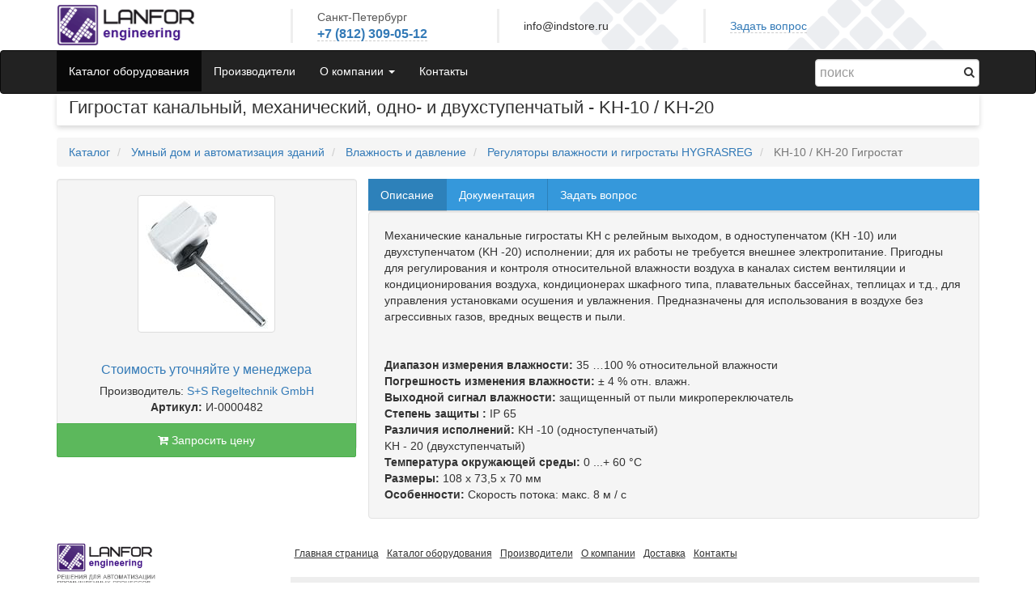

--- FILE ---
content_type: text/html; charset=UTF-8
request_url: https://www.indstore.ru/product/0000482
body_size: 8064
content:
<!DOCTYPE html>
<html lang="ru">
  <head>
    <meta charset="utf-8">
    <meta http-equiv="X-UA-Compatible" content="IE=edge">
    <meta name="viewport" content="width=device-width, initial-scale=1">

    <title>Гигростат канальный, механический, одно- и двухступенчатый - KH-10 / KH-20</title>
    
        <META name="keywords" content="Гидростат, Канальный, Механический, ">
        <META name="description" content="Цена Гигростат канальный, механический, одно- и двухступенчатый - KH-10 / KH-20 в России. Купить из наличия и под заказ, доставка во все регионы.">

    <meta name="yandex-verification" content="7df9e490834fc95d" />

    <link rel="stylesheet" href="https://www.indstore.ru/static/site/js/bootstrap/css/bootstrap.min.css">
    <link rel="stylesheet" href="https://www.indstore.ru/static/site/js/font-awesome/css/font-awesome.min.css">
      <link rel="stylesheet" href="https://www.indstore.ru/static/monstrap/resources/deform/css/form.css?0.214">
      <link rel="stylesheet" href="https://www.indstore.ru/static/monstrap/css/common.css?0.214">
      <link rel="stylesheet" href="https://www.indstore.ru/static/monstrap/resources/fancybox/source/jquery.fancybox.css?0.214">
    <link rel="stylesheet" href="https://www.indstore.ru/static/site/css/iconize.css?0.214">
    <link rel="stylesheet" href="https://www.indstore.ru/static/site/swal/sweet-alert.css?0.214">
    <link rel="stylesheet" href="https://www.indstore.ru/static/site/indstore/bs3.css?0.214">
    <!-- HTML5 shim and Respond.js IE8 support of HTML5 elements and media queries -->
    <!--[if lt IE 9]>
      <script src="https://www.indstore.ru/static/site/js/html5shiv.min.js"></script>
      <script src="https://www.indstore.ru/static/site/js/respond.min.js"></script>
    <![endif]-->
    <script src="https://ajax.googleapis.com/ajax/libs/jquery/1.11.1/jquery.min.js"></script>
    
  </head>




  <body class="">

    <div class="container-fluid">
      <div class="row common-header hidden-xs">
        <div class="col-xs-12 col-sm-3">
          <a title="На главную страницу
Решения для автоматизации промышленных процессов" href="/">
            <span class="logo"></span>
          </a>
        </div>
        <div class="col-xs-12 col-sm-9 nav-cat">
          <div class="main_left_border">
              <div class="c666 city">Санкт-Петербург</div>
              <div class="c445 tel">
                <a href="/contactform" data-toggle="modal" data-target="#contactsMod" class="cont-mod-tog">
                  +7 (812) 309-05-12
                </a>
              </div>
              <div class="clearfix"></div>
          </div>
          <div class="main_left_border" style="line-height: 42px;">
                info@indstore.ru
            </div>
            <div class="main_left_border" style="line-height: 42px;">
                <a href="/contactform?mode=form" data-toggle="modal" data-target="#contactsMod" class="cont-mod-tog">
                  Задать вопрос
                </a>
            </div>

        </div>
      </div>
    </div>

    <nav class="navbar navbar-inverse fixit" role="navigation">
      <div class="container-fluid">
        
        <div class="navbar-header">
          <button type="button" class="navbar-toggle collapsed" data-toggle="collapse" data-target=".navbar-collapse">
            <span class="sr-only">Toggle navigation</span>
            <span class="icon-bar"></span>
            <span class="icon-bar"></span>
            <span class="icon-bar"></span>
          </button>
          <ul class="nav navbar-nav navbar-right bagbar hidden-sm hidden-md hidden-lg hide bag-container-js">
            <li>
              <a href="/bag" title="Перейти в корзину">
                <i class="fa fa-shopping-cart"></i>
                <span class="badge">0</span>
              </a>
            </li>
          </ul>
          <a class="navbar-brand visible-xs-block" href="/" title="Indstore.ru">
            <span class="logo"></span>
          </a>
        </div>
        
        <div class="collapse navbar-collapse top_main_menu">

          <form class="navbar-form navbar-right search-form search-form-mobile-top visible-xs-block" action="https://www.indstore.ru/search" autocomplete="off">
            <button class="search-btn" type="submit" title="Найти"><i class="fa fa-search"></i></button>
            <input class="form-control" id="search-inp-nav" placeholder="поиск" type="text" name="search_text" autocomplete="off">
          </form>

          

    <ul class="nav navbar-nav">
        
        <li class="
            
                active
          ">
            <a href="https://www.indstore.ru/products/" 
                    
                >
                Каталог оборудования
            </a>
        </li>
        
        <li class="
            
          ">
            <a href="https://www.indstore.ru/manufacturers" 
                    
                >
                Производители
            </a>
        </li>
        
        <li class="
                dropdown
            
          ">
            <a href="https://www.indstore.ru/pages/company" 
                        class="dropdown-toggle" data-toggle="dropdown" role="button"  data-target="#"
                    
                >
                О компании
                    <span class="caret"></span>
            </a>
                <ul class="dropdown-menu" role="menu">
                        <li role="presentation"
                            >
                            <a href="https://www.indstore.ru/pages/company" >
                                О компании
                            </a>
                        </li>
                        <li role="presentation"
                            >
                            <a href="https://www.indstore.ru/pages/payment" >
                                Оплата
                            </a>
                        </li>
                        <li role="presentation"
                            >
                            <a href="https://www.indstore.ru/pages/delivery" >
                                Доставка
                            </a>
                        </li>
                        <li role="presentation"
                            >
                            <a href="https://www.indstore.ru/pages/business" >
                                Сферы бизнеса
                            </a>
                        </li>
                        <li role="presentation"
                            >
                            <a href="http://www.indstore.ru/solutions" >
                                Решения
                            </a>
                        </li>
                </ul>
        </li>
        
        <li class="
            
          ">
            <a href="/contactform" 
                    
                >
                Контакты
            </a>
        </li>
    </ul>


  
          <form class="navbar-form navbar-right search-form hidden-xs" action="https://www.indstore.ru/search">
            <button class="search-btn" type="submit" title="Найти"><i class="fa fa-search"></i></button>
            <input class="form-control" id="search-inp-nav" placeholder="поиск" type="text" name="search_text">
          </form>

          <ul class="nav navbar-nav navbar-right hidden-xs hide bag-container-js">
            <li class="bagbar active">
              <a href="/bag" title="Перейти в корзину">
                <i class="fa fa-shopping-cart"></i>
                <span class="badge">0</span>
              </a>
            </li>
          </ul>

          <div class="clearfix"></div>
          <div class="prodmenu-wrapper hidden-xs">
            
    <ul class="nav topcatmenu">
        
            <li class="" data-submenu="55f88d8be389a213229f0fb8">
                <a href="https://www.indstore.ru/products/0000180/" title="Бесконтактные системы измерения">
                    Бесконтактные системы измерения
                    <i class="fa fa-arrow-right ahshow pull-right"></i>
                </a>
            </li>
            <li class="" data-submenu="55f88d8be389a213229f1030">
                <a href="https://www.indstore.ru/products/0000313/" title="Тиристорные регуляторы мощности">
                    Тиристорные регуляторы мощности
                    <i class="fa fa-arrow-right ahshow pull-right"></i>
                </a>
            </li>
            <li class="" data-submenu="55f88d8be389a213229f1013">
                <a href="https://www.indstore.ru/products/0000001/" title="Энкодеры (контроль вращения и угла поворота)">
                    Энкодеры (контроль вращения и угла поворота)
                    <i class="fa fa-arrow-right ahshow pull-right"></i>
                </a>
            </li>
            <li class="" data-submenu="55f88d8be389a213229f0fa0">
                <a href="https://www.indstore.ru/products/0000087/" title="Управление и позиционирование">
                    Управление и позиционирование
                    <i class="fa fa-arrow-right ahshow pull-right"></i>
                </a>
            </li>
            <li class="" data-submenu="55f88d8be389a213229f1000">
                <a href="https://www.indstore.ru/products/0000104/" title="Счетчики и тахометры">
                    Счетчики и тахометры
                    <i class="fa fa-arrow-right ahshow pull-right"></i>
                </a>
            </li>
            <li class="" data-submenu="55f88d8be389a213229f0fb7">
                <a href="https://www.indstore.ru/products/0000225/" title="Регуляторы процессов">
                    Регуляторы процессов
                    <i class="fa fa-arrow-right ahshow pull-right"></i>
                </a>
            </li>
            <li class="" data-submenu="55f88d8be389a213229f1028">
                <a href="https://www.indstore.ru/products/0000298/" title="Регистраторы (Самописцы)">
                    Регистраторы (Самописцы)
                    <i class="fa fa-arrow-right ahshow pull-right"></i>
                </a>
            </li>
            <li class="" data-submenu="55f88d8be389a213229f0fd7">
                <a href="https://www.indstore.ru/products/0000380/" title="Контроль жидкости, газа и сыпучих">
                    Контроль жидкости, газа и сыпучих
                    <i class="fa fa-arrow-right ahshow pull-right"></i>
                </a>
            </li>
            <li class="" data-submenu="55f88d8be389a213229f0fca">
                <a href="https://www.indstore.ru/products/0000632/" title="Электропитание и электрообогрев">
                    Электропитание и электрообогрев
                    <i class="fa fa-arrow-right ahshow pull-right"></i>
                </a>
            </li>
            <li class="" data-submenu="55f88d8be389a213229f0fbd">
                <a href="https://www.indstore.ru/products/0000186/" title="Электродвигатели и электроника">
                    Электродвигатели и электроника
                    <i class="fa fa-arrow-right ahshow pull-right"></i>
                </a>
            </li>
            <li class="active" data-submenu="55f88d8be389a213229f100e">
                <a href="https://www.indstore.ru/products/0000387/" title="Умный дом и автоматизация зданий">
                    Умный дом и автоматизация зданий
                    <i class="fa fa-arrow-right ahshow pull-right"></i>
                </a>
            </li>
            <li class="" data-submenu="55f88d8be389a213229f1039">
                <a href="https://www.indstore.ru/products/0000365/" title="Радары и антенны">
                    Радары и антенны
                    <i class="fa fa-arrow-right ahshow pull-right"></i>
                </a>
            </li>
            <li class="" data-submenu="55f88d8be389a213229f0fa4">
                <a href="https://www.indstore.ru/products/0000603/" title="Видеотехника">
                    Видеотехника
                    <i class="fa fa-arrow-right ahshow pull-right"></i>
                </a>
            </li>
            <li class="" data-submenu="55f88d8be389a213229f0fba">
                <a href="https://www.indstore.ru/products/0000072/" title="Программирование ПЛК">
                    Программирование ПЛК
                    <i class="fa fa-arrow-right ahshow pull-right"></i>
                </a>
            </li>
    </ul>

            <div class="prod-sub-menu">
            </div>
          </div>

        </div>

      </div>
    </nav>


    <div class="main" itemscope itemtype="http://schema.org/Product" >
      <div class="container-fluid">
        
        <div class="row hide_on_index">
          <div class="col-sm-12">
            <div class="page-header">
              
    <h1 itemprop="name">Гигростат канальный, механический, одно- и двухступенчатый - KH-10 / KH-20</h1>

            </div>
          </div>
        </div>

        <div class="row">
          <div class="col-sm-12">
            <div class="content">
              

    <div class=row>
        <div class="col-md-12">
            
    <ul class="breadcrumb">
        <li>
            <a href="https://www.indstore.ru/products/">Каталог</a>
        </li>
        
            
            <li>
                <a href="https://www.indstore.ru/products/0000387/">Умный дом и автоматизация зданий</a>
            </li>
            
            <li>
                <a href="https://www.indstore.ru/products/0000463/">Влажность и давление</a>
            </li>
            <li>
                <a href="https://www.indstore.ru/products/0000480/">Регуляторы влажности и гигростаты HYGRASREG</a>
            </li>
        <li class="active">
            KH-10 / KH-20 Гигростат
        </li>
    </ul>

        </div>
    </div>

<div class="row">
    <div class="col-md-4">

            <meta content="KH-10 / KH-20 Гигростат" itemprop="alternateName">

        <div class="well leftprod">

            <ul class="thumbnails">
                
                        <li class="span4">
                            <a itemprop="image" title="Гигростат канальный, механический, одно- и двухступенчатый - KH-10 / KH-20" class="thumbnail thickbox" href="/thumbs/default/images/items/0000482-1.jpg" ><img src="/thumbs/span2/images/items/0000482-1.jpg" alt=""></a>
                        </li>
                    
            </ul>
            <div class="clearfix"></div>
            
            <div  class="p prc">
                    <span class="prices">
                        <div class="noprice-contact">
                            <noindex>
                                <a href="/contactform" rel="nofollow" target="_blank" data-toggle="modal" data-target="#contactsMod">
                                    Стоимость уточняйте у менеджера
                                </a>
                            </noindex>
                        </div>
                    </span>
            </div>
                
                    <div class="p" itemprop="brand" itemscope itemtype="http://schema.org/Brand">
                        Производитель:
                        <a href="https://www.indstore.ru/mnf/ss-regeltechnik">
                            <span itemprop="name">S+S Regeltechnik GmbH</span>
                        </a>
                    </div>
    	    <div class="p" >
                <b>Артикул:</b>
                И-0000482
            </div>

            <div class="bag-button-bottom" >
                    
    
        <a href="https://www.indstore.ru/bag/?action=add&item=products_55f88d93e389a213229f1192" class="btn btn-success add2bag add2bag-js">
            <i class="fa fa-cart-plus"></i>
                Запросить цену
        </a>

            </div>
        </div>
    </div>
    
    <div class="col-md-8">
        

        

        <ul class="nav nav-tabs" id="tab">
        	<li class="active">
                <a data-toggle="tab" href="#desc">Описание</a>
            </li>
                <li><a data-toggle="tab" href="#doc">Документация</a></li>
            <li class="">
                <a data-toggle="tab" href="#question-form">Задать вопрос</a>
            </li>
        </ul>

        <div class="tab-content iconize well" id="myTabContent">
        	<div id="desc" class="tab-pane active" itemprop="description">
                Механические канальные гигростаты KH с релейным выходом, в одноступенчатом (KH -10) или двухступенчатом (KH -20) исполнении; для их работы не требуется внешнее электропитание. Пригодны для регулирования и контроля относительной влажности воздуха в каналах систем вентиляции и кондиционирования воздуха, кондиционерах шкафного типа, плавательных бассейнах, теплицах и т.д., для управления установками осушения и увлажнения. Предназначены для использования в воздухе без агрессивных газов, вредных веществ и пыли.<br><br><br><strong>Диапазон измерения влажности:</strong>								35 …100 % относительной влажности<br><strong>Погрешность изменения влажности:</strong>						± 4 % отн. влажн.<br><strong>Выходной сигнал влажности:</strong>									защищенный от пыли микропереключатель<br><strong>Степень защиты	:</strong>														IP 65<br><strong>Различия исполнений:</strong>												KH -10 (одноступенчатый)<br>																													KH - 20 (двухступенчатый)<br><strong>Температура окружающей среды:</strong>							0 ...+ 60 °C<br><strong>Размеры:</strong>																	108 x 73,5 x 70 мм<br><strong>Особенности:</strong>																Скорость потока: макс. 8 м / c

            </div>
                <div id="doc" class="tab-pane ">
                        
                        <a href="https://www.indstore.ru/files/0000482-Manual%20(rus).pdf">Manual (rus).pdf</a><br>
                        
                        <a href="https://www.indstore.ru/files/0000482-Technical%20information%20(rus).pdf">Technical information (rus).pdf</a><br>
                    
                </div>


            
            <div id="question-form" class="tab-pane ">
                    <form
  id="base_form"
  class="deform bs3form form-horizontal
         contactform"
  action=""
  method="POST"
  enctype="multipart/form-data"
  accept-charset="utf-8">
  

    

    <input type="hidden" name="_charset_" />
    <input type="hidden" name="__formid__" value="base_form"/>

    

    <div
     class="form-group   mapping_for_name"
     id="item-deformField1"
     title="">

  <label for="deformField1"
         class="control-label col-sm-3">
    Ваше имя<span
          class="req" id="req-deformField1">*</span>
  </label>

  <div class="col-sm-9">

    

      <input type="text" name="name" value=""
           id="deformField1" class="form-control"/>

      

      
    

  </div>
</div>

    <div
     class="form-group   mapping_for_email"
     id="item-deformField2"
     title="">

  <label for="deformField2"
         class="control-label col-sm-3">
    Ваш Email
  </label>

  <div class="col-sm-9">

    

      <input type="text" name="email" value=""
           id="deformField2" class="form-control"/>

      

      
    

  </div>
</div>

    <div
     class="form-group   mapping_for_phone"
     id="item-deformField3"
     title="">

  <label for="deformField3"
         class="control-label col-sm-3">
    Номер телефона
  </label>

  <div class="col-sm-9">

    

      <input type="text" name="phone" value=""
           id="deformField3" class="form-control"/>

      

      
    

  </div>
</div>

    <div
     class="form-group   mapping_for_city"
     id="item-deformField4"
     title="">

  <label for="deformField4"
         class="control-label col-sm-3">
    Город
  </label>

  <div class="col-sm-9">

    

      <input type="text" name="city" value=""
           id="deformField4" class="form-control"/>

      

      
    

  </div>
</div>

    <div
     class="form-group   mapping_for_captcha"
     id="item-deformField5"
     title="">

  <label for="deformField5"
         class="control-label col-sm-3">
    Введите текст с картинки<span
          class="req" id="req-deformField5">*</span>
  </label>

  <div class="col-sm-9">

    

      <img 
          src="/captcha" 
          class="captcha"
          style="border: 1px #ccc solid;border-radius: 2px;"
      >
      <input type="text" name="captcha" value="" 
           style="width: 42px;"
           id="deformField5"/>

      

      
    

  </div>
</div>

    <div
     class="form-group   mapping_for_message"
     id="item-deformField6"
     title="">

  <label for="deformField6"
         class="control-label col-sm-3">
    Сообщение<span
          class="req" id="req-deformField6">*</span>
  </label>

  <div class="col-sm-9">

    

      <div class="files-load-wrapper">

  <textarea
          id="deformField6"
          name="message" class="form-control">Вопрос о Гигростат канальный, механический, одно- и двухступенчатый - KH-10 / KH-20

</textarea>
  <a 
      href 
      class="btn btn-default btn-fab btn-raised mdi-editor-attach-file fa fa-paperclip attach-file-deform-botton"
      title="Прикрепить файл"
  ><span></span></a>
  <div class="attach-file-deform-result">
    <span class="hh-wr">
      <i class="mdi-editor-insert-drive-file hhide"></i>
      <i class="mdi-navigation-close fa fa-times hshow color-red delfile" title="Удалить файл"></i>
      <span class="filename"></span>
    </span>
    <span class="help-inline upload_error">
    </span>
  </div>
</div>
<input type="file" name="upload_file" class="hide"></input>

      

      
    

  </div>
</div>

    

  

  

    

      <input type="hidden" name="upload_file_store" value="" 
       id="deformField7"/>

      

      
    

  


    

  

  

    

      <input type="hidden" name="page_title" value="" 
       id="deformField8"/>

<script type="text/javascript">
    if(typeof window.deform != 'undefined'){
      deform.addCallback(
        'deformField8',
        function(oid) {
            $('#' + oid).val(document.title);
        }
      );
    }else if(typeof window.$ != 'undefined'){
        $('#deformField8').val(document.title);
    }
</script>

      

      
    

  



    <div class="form-actions form-group">

      <div class="col-sm-3 hidden-xs">
      </div>

      <div class="col-sm-8">
      
        <button
            id="base_formform_button_send"
            name="form_button_send"
            type="submit"
            class="btn btn-primary btn-success"
            value="form_button_send">
          <i
                     class="icon-white icon-ok"></i>
          Отправить
        </button>
      

      
      
      </div>
    
    </div>


  
  
</form>

            </div>
        </div>
    </div>
</div>

<script>
    $(function(){
    
        $('.nav-tabs a:first').tab('show');
    })
</script>

            </div>
          </div>
        </div>

      </div>
    </div>

    <div class="footer">
      <div class="container-fluid">
        <div class="row">
          <div class="col-sm-3 hidden-xs">
            

            <div class="s085 bottom-contacts">
                <img src="/static/site/indstore/logo.gif" width="122" height="53">
                <p>
                  Центральный офис:<br>
                  195112, г. Санкт-Петербург,<br>
                  ул. Республиканская 22
                </p>
                <p>
                  E-mail: info@indstore.ru
                </p>
            </div>


          </div>
          <div class="col-sm-9">
            
            <div>
              <div class="menu">
                  

    <ul class="nav nav-footer">
            <li>
                <a href="https://www.indstore.ru/" >Главная страница</a>
            </li>
            <li>
                <a href="https://www.indstore.ru/products/" >Каталог оборудования</a>
            </li>
            <li>
                <a href="https://www.indstore.ru/manufacturers" >Производители</a>
            </li>
            <li>
                <a href="https://www.indstore.ru/pages/company" >О компании</a>
            </li>
            <li>
                <a href="https://www.indstore.ru/pages/delivery" >Доставка</a>
            </li>
            <li>
                <a href="/contactform" >Контакты</a>
            </li>
    </ul>


              </div>

              <div class="footer-contacts">
                  <span class="city">
                    Санкт-Петербург <span class="tel">+7 (812) 309-05-12</span>
                  </span>
                  
              </div>

              <div class="c999 s085 footer-text hidden-xs">
                  <b class="s14">Внимание!</b><br>
                  Вся информация на сайте носит справочный характер и не является публичной офертой, определяемой положениями Статьи 437 Гражданского кодекса Российской Федерации. 
                  Технические параметры, конструкция и комплект поставки товара могут быть изменены производителем без предварительного уведомления. Компания не несет ответственности за точность, полноту и своевременность публикуемой информации.
              </div>
            </div>


          </div>
        </div>
      </div>
    </div>


    <!-- Bootstrap core JavaScript
    ================================================== -->
    <!-- Placed at the end of the document so the pages load faster -->
    <script src="https://www.indstore.ru/static/site/js/bootstrap/js/bootstrap.min.js"></script>

    <script src="https://www.indstore.ru/static/site/js/jquery.menu-aim.js?0.214"></script>
    
      <script src="https://www.indstore.ru/static/monstrap/resources/fancybox/source/jquery.fancybox.js?0.214"></script>

    <script src="https://www.indstore.ru/static/site/bs3/jquery.sticky.js?0.214"></script>
    <script src="https://www.indstore.ru/static/site/indstore/site.js?0.214"></script>

    <script src="https://www.indstore.ru/static/site/swal/sweet-alert.js?0.214"></script>
    <script src="https://www.indstore.ru/static/site/js/jquery.iframe-transport.js?0.214"></script>

    <!-- Yandex.Metrika counter -->
<script type="text/javascript">
    (function (d, w, c) {
        (w[c] = w[c] || []).push(function() {
            try {
                w.yaCounter33985575 = new Ya.Metrika({
                    id:33985575,
                    clickmap:true,
                    trackLinks:true,
                    accurateTrackBounce:true
                });
            } catch(e) { }
        });

        var n = d.getElementsByTagName("script")[0],
            s = d.createElement("script"),
            f = function () { n.parentNode.insertBefore(s, n); };
        s.type = "text/javascript";
        s.async = true;
        s.src = "https://mc.yandex.ru/metrika/watch.js";

        if (w.opera == "[object Opera]") {
            d.addEventListener("DOMContentLoaded", f, false);
        } else { f(); }
    })(document, window, "yandex_metrika_callbacks");
</script>
<noscript><div><img src="https://mc.yandex.ru/watch/33985575" style="position:absolute; left:-9999px;" alt="" /></div></noscript>
<!-- /Yandex.Metrika counter -->

<!-- Modal -->
<div class="modal contacts-modal fade" id="contactsMod" tabindex="-1" role="dialog" aria-labelledby="contactsModLabel" aria-hidden="true">
  <div class="modal-dialog modal-lg">
    <div class="modal-content">
    </div>
  </div>
</div>

  </body>
</html>
   

--- FILE ---
content_type: text/css
request_url: https://www.indstore.ru/static/monstrap/resources/deform/css/form.css?0.214
body_size: 582
content:
.deform .req{
   color: red;
}

.deform label.desc{
    display: block;
    font-weight:bold;
}

.deform ul {
    margin: 0;
    padding: 0;
}

.deform li {
    clear: left;
    display: block;
    margin: 6px 0px;
    padding: 3px;
}

.deform .dropdown-menu li{
  padding: 0;
}

.deform .tinymce-preload{
    border: 1px solid #CCC;
    height: 240px;
    width: 500px;
    display: block;
}

/* deform additions*/

.deformClosebuttonActive,
.deformOrderbuttonActive {
   border: 0;
   cursor: pointer;
   float: left;
   /* width: 1em; */
   /* height: 1em; */
   /* margin: .5em; */
}

.deformClosebuttonActive:before {
    content:"✖";
    color:red;
    margin-right: 5px;
}

.deformOrderbuttonActive:before {
    content:"↕";
    margin-right: 5px;
}

a.deformSeqAdd:visited {
   color: blue;
}

div.deformReplaces {
    float: left;
}

.deformSet-item {
    padding: 1px;
}

.deform ul.inline > li{
    display:inline-block;
}

/* error handling */
.deform .errorLi {
    border:1px solid red;
    text-align: center;
    -webkit-border-radius:20px;
    -moz-border-radius:20px;
}

.deform li.error{
    background-color: #FFDFDF;
}

.deform li.error label.desc, .deform p.error, .deform h3.errorMsgLbl{
    color: #DF0000;
}

.deform p.error{
    font-size: 70%;
}


--- FILE ---
content_type: text/css
request_url: https://www.indstore.ru/static/monstrap/css/common.css?0.214
body_size: 466
content:

i.loader{
  background: url('../img/325_30x30.gif');
  display: inline-block;
  width: 30px;
  height: 30px;
  /*margin-left: -35px;*/
  background-position: 50% 50%;
  background-repeat: no-repeat;
  //background-size: contain;
  vertical-align: bottom;
}

.deformClosebuttonActive:before {
    content:"✖";
    color:red;
    margin-right: 2px;
}
.deform ul {
    margin: 0px;
    display: inline-block;
}

.deform li {
    clear: left;
    display: block;
}

.deformSeq .place-inline{
    width: 350px;
}
legend + .control-group.place-inline {
    margin-top: 0;
}

.logdiff td{
  vertical-align: top;
  padding: 5px;
}

.logdiff td.logdiff-field{
  text-align: right;
  min-width: 100px;
}
.logdiff ins,
.logdiff del{
  font-weight: bold;
}


th.number,
td.number{
  text-align: right;
}

form.contactform textarea{
  width: 420px;
  height: 210px;
}